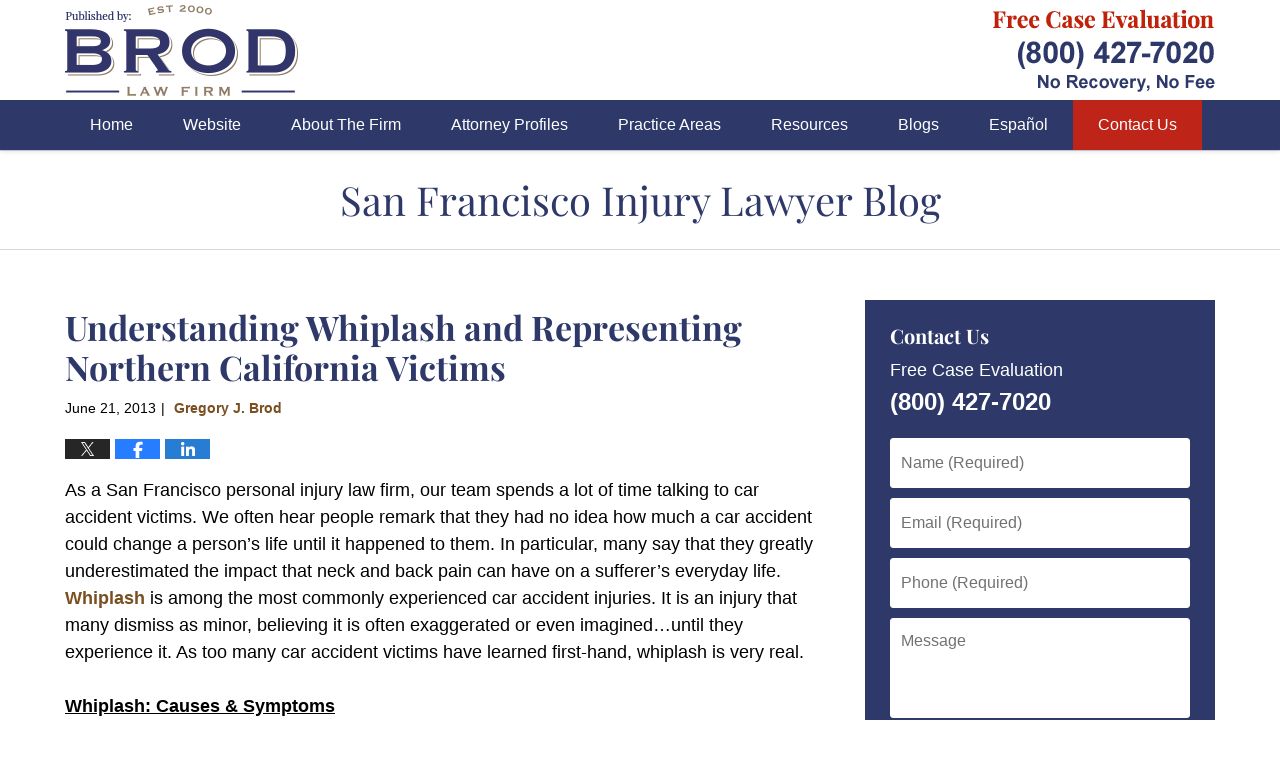

--- FILE ---
content_type: text/html; charset=UTF-8
request_url: https://www.sanfranciscoinjurylawyerblog.com/understanding_whiplash_and_rep/
body_size: 13727
content:
<!DOCTYPE html>
<html class="no-js displaymode-full" itemscope itemtype="http://schema.org/Blog" lang="en-US">
	<head prefix="og: http://ogp.me/ns# article: http://ogp.me/ns/article#" >
		<meta http-equiv="Content-Type" content="text/html; charset=utf-8" />
		<title>Understanding Whiplash and Representing Northern California Victims &#8212; San Francisco Injury Lawyer Blog &#8212; June 21, 2013</title>
		<meta name="viewport" content="width=device-width, initial-scale=1.0" />

		<link rel="stylesheet" type="text/css" media="all" href="/jresources/v/20240906003610/css/main.css" />


		<script type="text/javascript">
			document.documentElement.className = document.documentElement.className.replace(/\bno-js\b/,"js");
		</script>

		<meta name="referrer" content="origin" />
		<meta name="referrer" content="unsafe-url" />

		<meta name='robots' content='index, follow, max-image-preview:large, max-snippet:-1, max-video-preview:-1' />
	<style>img:is([sizes="auto" i], [sizes^="auto," i]) { contain-intrinsic-size: 3000px 1500px }</style>
	
	<!-- This site is optimized with the Yoast SEO plugin v25.7 - https://yoast.com/wordpress/plugins/seo/ -->
	<meta name="description" content="As a San Francisco personal injury law firm, our team spends a lot of time talking to car accident victims. We often hear people remark that they had no &#8212; June 21, 2013" />
	<link rel="canonical" href="https://www.sanfranciscoinjurylawyerblog.com/understanding_whiplash_and_rep/" />
	<meta name="twitter:label1" content="Written by" />
	<meta name="twitter:data1" content="Gregory J. Brod" />
	<meta name="twitter:label2" content="Est. reading time" />
	<meta name="twitter:data2" content="3 minutes" />
	<!-- / Yoast SEO plugin. -->


<link rel="alternate" type="application/rss+xml" title="San Francisco Injury Lawyer Blog &raquo; Feed" href="https://www.sanfranciscoinjurylawyerblog.com/feed/" />
<link rel="alternate" type="application/rss+xml" title="San Francisco Injury Lawyer Blog &raquo; Comments Feed" href="https://www.sanfranciscoinjurylawyerblog.com/comments/feed/" />
<script type="text/javascript">
/* <![CDATA[ */
window._wpemojiSettings = {"baseUrl":"https:\/\/s.w.org\/images\/core\/emoji\/16.0.1\/72x72\/","ext":".png","svgUrl":"https:\/\/s.w.org\/images\/core\/emoji\/16.0.1\/svg\/","svgExt":".svg","source":{"concatemoji":"https:\/\/www.sanfranciscoinjurylawyerblog.com\/wp-includes\/js\/wp-emoji-release.min.js?ver=7f08c3448240c80842b50f945023b5cf"}};
/*! This file is auto-generated */
!function(s,n){var o,i,e;function c(e){try{var t={supportTests:e,timestamp:(new Date).valueOf()};sessionStorage.setItem(o,JSON.stringify(t))}catch(e){}}function p(e,t,n){e.clearRect(0,0,e.canvas.width,e.canvas.height),e.fillText(t,0,0);var t=new Uint32Array(e.getImageData(0,0,e.canvas.width,e.canvas.height).data),a=(e.clearRect(0,0,e.canvas.width,e.canvas.height),e.fillText(n,0,0),new Uint32Array(e.getImageData(0,0,e.canvas.width,e.canvas.height).data));return t.every(function(e,t){return e===a[t]})}function u(e,t){e.clearRect(0,0,e.canvas.width,e.canvas.height),e.fillText(t,0,0);for(var n=e.getImageData(16,16,1,1),a=0;a<n.data.length;a++)if(0!==n.data[a])return!1;return!0}function f(e,t,n,a){switch(t){case"flag":return n(e,"\ud83c\udff3\ufe0f\u200d\u26a7\ufe0f","\ud83c\udff3\ufe0f\u200b\u26a7\ufe0f")?!1:!n(e,"\ud83c\udde8\ud83c\uddf6","\ud83c\udde8\u200b\ud83c\uddf6")&&!n(e,"\ud83c\udff4\udb40\udc67\udb40\udc62\udb40\udc65\udb40\udc6e\udb40\udc67\udb40\udc7f","\ud83c\udff4\u200b\udb40\udc67\u200b\udb40\udc62\u200b\udb40\udc65\u200b\udb40\udc6e\u200b\udb40\udc67\u200b\udb40\udc7f");case"emoji":return!a(e,"\ud83e\udedf")}return!1}function g(e,t,n,a){var r="undefined"!=typeof WorkerGlobalScope&&self instanceof WorkerGlobalScope?new OffscreenCanvas(300,150):s.createElement("canvas"),o=r.getContext("2d",{willReadFrequently:!0}),i=(o.textBaseline="top",o.font="600 32px Arial",{});return e.forEach(function(e){i[e]=t(o,e,n,a)}),i}function t(e){var t=s.createElement("script");t.src=e,t.defer=!0,s.head.appendChild(t)}"undefined"!=typeof Promise&&(o="wpEmojiSettingsSupports",i=["flag","emoji"],n.supports={everything:!0,everythingExceptFlag:!0},e=new Promise(function(e){s.addEventListener("DOMContentLoaded",e,{once:!0})}),new Promise(function(t){var n=function(){try{var e=JSON.parse(sessionStorage.getItem(o));if("object"==typeof e&&"number"==typeof e.timestamp&&(new Date).valueOf()<e.timestamp+604800&&"object"==typeof e.supportTests)return e.supportTests}catch(e){}return null}();if(!n){if("undefined"!=typeof Worker&&"undefined"!=typeof OffscreenCanvas&&"undefined"!=typeof URL&&URL.createObjectURL&&"undefined"!=typeof Blob)try{var e="postMessage("+g.toString()+"("+[JSON.stringify(i),f.toString(),p.toString(),u.toString()].join(",")+"));",a=new Blob([e],{type:"text/javascript"}),r=new Worker(URL.createObjectURL(a),{name:"wpTestEmojiSupports"});return void(r.onmessage=function(e){c(n=e.data),r.terminate(),t(n)})}catch(e){}c(n=g(i,f,p,u))}t(n)}).then(function(e){for(var t in e)n.supports[t]=e[t],n.supports.everything=n.supports.everything&&n.supports[t],"flag"!==t&&(n.supports.everythingExceptFlag=n.supports.everythingExceptFlag&&n.supports[t]);n.supports.everythingExceptFlag=n.supports.everythingExceptFlag&&!n.supports.flag,n.DOMReady=!1,n.readyCallback=function(){n.DOMReady=!0}}).then(function(){return e}).then(function(){var e;n.supports.everything||(n.readyCallback(),(e=n.source||{}).concatemoji?t(e.concatemoji):e.wpemoji&&e.twemoji&&(t(e.twemoji),t(e.wpemoji)))}))}((window,document),window._wpemojiSettings);
/* ]]> */
</script>
<style id='wp-emoji-styles-inline-css' type='text/css'>

	img.wp-smiley, img.emoji {
		display: inline !important;
		border: none !important;
		box-shadow: none !important;
		height: 1em !important;
		width: 1em !important;
		margin: 0 0.07em !important;
		vertical-align: -0.1em !important;
		background: none !important;
		padding: 0 !important;
	}
</style>
<link rel='stylesheet' id='wp-block-library-css' href='https://www.sanfranciscoinjurylawyerblog.com/wp-includes/css/dist/block-library/style.min.css?ver=7f08c3448240c80842b50f945023b5cf' type='text/css' media='all' />
<style id='classic-theme-styles-inline-css' type='text/css'>
/*! This file is auto-generated */
.wp-block-button__link{color:#fff;background-color:#32373c;border-radius:9999px;box-shadow:none;text-decoration:none;padding:calc(.667em + 2px) calc(1.333em + 2px);font-size:1.125em}.wp-block-file__button{background:#32373c;color:#fff;text-decoration:none}
</style>
<style id='global-styles-inline-css' type='text/css'>
:root{--wp--preset--aspect-ratio--square: 1;--wp--preset--aspect-ratio--4-3: 4/3;--wp--preset--aspect-ratio--3-4: 3/4;--wp--preset--aspect-ratio--3-2: 3/2;--wp--preset--aspect-ratio--2-3: 2/3;--wp--preset--aspect-ratio--16-9: 16/9;--wp--preset--aspect-ratio--9-16: 9/16;--wp--preset--color--black: #000000;--wp--preset--color--cyan-bluish-gray: #abb8c3;--wp--preset--color--white: #ffffff;--wp--preset--color--pale-pink: #f78da7;--wp--preset--color--vivid-red: #cf2e2e;--wp--preset--color--luminous-vivid-orange: #ff6900;--wp--preset--color--luminous-vivid-amber: #fcb900;--wp--preset--color--light-green-cyan: #7bdcb5;--wp--preset--color--vivid-green-cyan: #00d084;--wp--preset--color--pale-cyan-blue: #8ed1fc;--wp--preset--color--vivid-cyan-blue: #0693e3;--wp--preset--color--vivid-purple: #9b51e0;--wp--preset--gradient--vivid-cyan-blue-to-vivid-purple: linear-gradient(135deg,rgba(6,147,227,1) 0%,rgb(155,81,224) 100%);--wp--preset--gradient--light-green-cyan-to-vivid-green-cyan: linear-gradient(135deg,rgb(122,220,180) 0%,rgb(0,208,130) 100%);--wp--preset--gradient--luminous-vivid-amber-to-luminous-vivid-orange: linear-gradient(135deg,rgba(252,185,0,1) 0%,rgba(255,105,0,1) 100%);--wp--preset--gradient--luminous-vivid-orange-to-vivid-red: linear-gradient(135deg,rgba(255,105,0,1) 0%,rgb(207,46,46) 100%);--wp--preset--gradient--very-light-gray-to-cyan-bluish-gray: linear-gradient(135deg,rgb(238,238,238) 0%,rgb(169,184,195) 100%);--wp--preset--gradient--cool-to-warm-spectrum: linear-gradient(135deg,rgb(74,234,220) 0%,rgb(151,120,209) 20%,rgb(207,42,186) 40%,rgb(238,44,130) 60%,rgb(251,105,98) 80%,rgb(254,248,76) 100%);--wp--preset--gradient--blush-light-purple: linear-gradient(135deg,rgb(255,206,236) 0%,rgb(152,150,240) 100%);--wp--preset--gradient--blush-bordeaux: linear-gradient(135deg,rgb(254,205,165) 0%,rgb(254,45,45) 50%,rgb(107,0,62) 100%);--wp--preset--gradient--luminous-dusk: linear-gradient(135deg,rgb(255,203,112) 0%,rgb(199,81,192) 50%,rgb(65,88,208) 100%);--wp--preset--gradient--pale-ocean: linear-gradient(135deg,rgb(255,245,203) 0%,rgb(182,227,212) 50%,rgb(51,167,181) 100%);--wp--preset--gradient--electric-grass: linear-gradient(135deg,rgb(202,248,128) 0%,rgb(113,206,126) 100%);--wp--preset--gradient--midnight: linear-gradient(135deg,rgb(2,3,129) 0%,rgb(40,116,252) 100%);--wp--preset--font-size--small: 13px;--wp--preset--font-size--medium: 20px;--wp--preset--font-size--large: 36px;--wp--preset--font-size--x-large: 42px;--wp--preset--spacing--20: 0.44rem;--wp--preset--spacing--30: 0.67rem;--wp--preset--spacing--40: 1rem;--wp--preset--spacing--50: 1.5rem;--wp--preset--spacing--60: 2.25rem;--wp--preset--spacing--70: 3.38rem;--wp--preset--spacing--80: 5.06rem;--wp--preset--shadow--natural: 6px 6px 9px rgba(0, 0, 0, 0.2);--wp--preset--shadow--deep: 12px 12px 50px rgba(0, 0, 0, 0.4);--wp--preset--shadow--sharp: 6px 6px 0px rgba(0, 0, 0, 0.2);--wp--preset--shadow--outlined: 6px 6px 0px -3px rgba(255, 255, 255, 1), 6px 6px rgba(0, 0, 0, 1);--wp--preset--shadow--crisp: 6px 6px 0px rgba(0, 0, 0, 1);}:where(.is-layout-flex){gap: 0.5em;}:where(.is-layout-grid){gap: 0.5em;}body .is-layout-flex{display: flex;}.is-layout-flex{flex-wrap: wrap;align-items: center;}.is-layout-flex > :is(*, div){margin: 0;}body .is-layout-grid{display: grid;}.is-layout-grid > :is(*, div){margin: 0;}:where(.wp-block-columns.is-layout-flex){gap: 2em;}:where(.wp-block-columns.is-layout-grid){gap: 2em;}:where(.wp-block-post-template.is-layout-flex){gap: 1.25em;}:where(.wp-block-post-template.is-layout-grid){gap: 1.25em;}.has-black-color{color: var(--wp--preset--color--black) !important;}.has-cyan-bluish-gray-color{color: var(--wp--preset--color--cyan-bluish-gray) !important;}.has-white-color{color: var(--wp--preset--color--white) !important;}.has-pale-pink-color{color: var(--wp--preset--color--pale-pink) !important;}.has-vivid-red-color{color: var(--wp--preset--color--vivid-red) !important;}.has-luminous-vivid-orange-color{color: var(--wp--preset--color--luminous-vivid-orange) !important;}.has-luminous-vivid-amber-color{color: var(--wp--preset--color--luminous-vivid-amber) !important;}.has-light-green-cyan-color{color: var(--wp--preset--color--light-green-cyan) !important;}.has-vivid-green-cyan-color{color: var(--wp--preset--color--vivid-green-cyan) !important;}.has-pale-cyan-blue-color{color: var(--wp--preset--color--pale-cyan-blue) !important;}.has-vivid-cyan-blue-color{color: var(--wp--preset--color--vivid-cyan-blue) !important;}.has-vivid-purple-color{color: var(--wp--preset--color--vivid-purple) !important;}.has-black-background-color{background-color: var(--wp--preset--color--black) !important;}.has-cyan-bluish-gray-background-color{background-color: var(--wp--preset--color--cyan-bluish-gray) !important;}.has-white-background-color{background-color: var(--wp--preset--color--white) !important;}.has-pale-pink-background-color{background-color: var(--wp--preset--color--pale-pink) !important;}.has-vivid-red-background-color{background-color: var(--wp--preset--color--vivid-red) !important;}.has-luminous-vivid-orange-background-color{background-color: var(--wp--preset--color--luminous-vivid-orange) !important;}.has-luminous-vivid-amber-background-color{background-color: var(--wp--preset--color--luminous-vivid-amber) !important;}.has-light-green-cyan-background-color{background-color: var(--wp--preset--color--light-green-cyan) !important;}.has-vivid-green-cyan-background-color{background-color: var(--wp--preset--color--vivid-green-cyan) !important;}.has-pale-cyan-blue-background-color{background-color: var(--wp--preset--color--pale-cyan-blue) !important;}.has-vivid-cyan-blue-background-color{background-color: var(--wp--preset--color--vivid-cyan-blue) !important;}.has-vivid-purple-background-color{background-color: var(--wp--preset--color--vivid-purple) !important;}.has-black-border-color{border-color: var(--wp--preset--color--black) !important;}.has-cyan-bluish-gray-border-color{border-color: var(--wp--preset--color--cyan-bluish-gray) !important;}.has-white-border-color{border-color: var(--wp--preset--color--white) !important;}.has-pale-pink-border-color{border-color: var(--wp--preset--color--pale-pink) !important;}.has-vivid-red-border-color{border-color: var(--wp--preset--color--vivid-red) !important;}.has-luminous-vivid-orange-border-color{border-color: var(--wp--preset--color--luminous-vivid-orange) !important;}.has-luminous-vivid-amber-border-color{border-color: var(--wp--preset--color--luminous-vivid-amber) !important;}.has-light-green-cyan-border-color{border-color: var(--wp--preset--color--light-green-cyan) !important;}.has-vivid-green-cyan-border-color{border-color: var(--wp--preset--color--vivid-green-cyan) !important;}.has-pale-cyan-blue-border-color{border-color: var(--wp--preset--color--pale-cyan-blue) !important;}.has-vivid-cyan-blue-border-color{border-color: var(--wp--preset--color--vivid-cyan-blue) !important;}.has-vivid-purple-border-color{border-color: var(--wp--preset--color--vivid-purple) !important;}.has-vivid-cyan-blue-to-vivid-purple-gradient-background{background: var(--wp--preset--gradient--vivid-cyan-blue-to-vivid-purple) !important;}.has-light-green-cyan-to-vivid-green-cyan-gradient-background{background: var(--wp--preset--gradient--light-green-cyan-to-vivid-green-cyan) !important;}.has-luminous-vivid-amber-to-luminous-vivid-orange-gradient-background{background: var(--wp--preset--gradient--luminous-vivid-amber-to-luminous-vivid-orange) !important;}.has-luminous-vivid-orange-to-vivid-red-gradient-background{background: var(--wp--preset--gradient--luminous-vivid-orange-to-vivid-red) !important;}.has-very-light-gray-to-cyan-bluish-gray-gradient-background{background: var(--wp--preset--gradient--very-light-gray-to-cyan-bluish-gray) !important;}.has-cool-to-warm-spectrum-gradient-background{background: var(--wp--preset--gradient--cool-to-warm-spectrum) !important;}.has-blush-light-purple-gradient-background{background: var(--wp--preset--gradient--blush-light-purple) !important;}.has-blush-bordeaux-gradient-background{background: var(--wp--preset--gradient--blush-bordeaux) !important;}.has-luminous-dusk-gradient-background{background: var(--wp--preset--gradient--luminous-dusk) !important;}.has-pale-ocean-gradient-background{background: var(--wp--preset--gradient--pale-ocean) !important;}.has-electric-grass-gradient-background{background: var(--wp--preset--gradient--electric-grass) !important;}.has-midnight-gradient-background{background: var(--wp--preset--gradient--midnight) !important;}.has-small-font-size{font-size: var(--wp--preset--font-size--small) !important;}.has-medium-font-size{font-size: var(--wp--preset--font-size--medium) !important;}.has-large-font-size{font-size: var(--wp--preset--font-size--large) !important;}.has-x-large-font-size{font-size: var(--wp--preset--font-size--x-large) !important;}
:where(.wp-block-post-template.is-layout-flex){gap: 1.25em;}:where(.wp-block-post-template.is-layout-grid){gap: 1.25em;}
:where(.wp-block-columns.is-layout-flex){gap: 2em;}:where(.wp-block-columns.is-layout-grid){gap: 2em;}
:root :where(.wp-block-pullquote){font-size: 1.5em;line-height: 1.6;}
</style>
<script type="text/javascript" src="https://www.sanfranciscoinjurylawyerblog.com/wp-includes/js/jquery/jquery.min.js?ver=3.7.1" id="jquery-core-js"></script>
<script type="text/javascript" src="https://www.sanfranciscoinjurylawyerblog.com/wp-includes/js/jquery/jquery-migrate.min.js?ver=3.4.1" id="jquery-migrate-js"></script>
<link rel="https://api.w.org/" href="https://www.sanfranciscoinjurylawyerblog.com/wp-json/" /><link rel="alternate" title="JSON" type="application/json" href="https://www.sanfranciscoinjurylawyerblog.com/wp-json/wp/v2/posts/1250" /><link rel="EditURI" type="application/rsd+xml" title="RSD" href="https://www.sanfranciscoinjurylawyerblog.com/xmlrpc.php?rsd" />

<link rel='shortlink' href='https://wp.me/p82ybX-ka' />
<link rel="alternate" title="oEmbed (JSON)" type="application/json+oembed" href="https://www.sanfranciscoinjurylawyerblog.com/wp-json/oembed/1.0/embed?url=https%3A%2F%2Fwww.sanfranciscoinjurylawyerblog.com%2Funderstanding_whiplash_and_rep%2F" />
<link rel="alternate" title="oEmbed (XML)" type="text/xml+oembed" href="https://www.sanfranciscoinjurylawyerblog.com/wp-json/oembed/1.0/embed?url=https%3A%2F%2Fwww.sanfranciscoinjurylawyerblog.com%2Funderstanding_whiplash_and_rep%2F&#038;format=xml" />
<link rel="amphtml" href="https://www.sanfranciscoinjurylawyerblog.com/amp/understanding_whiplash_and_rep/" />
		<!-- Willow Authorship Tags -->
<link href="https://www.brodfirm.com/" rel="publisher" />
<link href="https://www.brodfirm.com/gregory-j-brod.html" rel="author" />

<!-- End Willow Authorship Tags -->		<!-- Willow Opengraph and Twitter Cards -->
<meta name="twitter:creator" content="@gregbrod" />
<meta name="twitter:card" content="summary" />
<meta name="twitter:url" content="https://wp.me/p82ybX-ka" />
<meta name="twitter:title" content="Understanding Whiplash and Representing Northern California Victims" />
<meta name="twitter:description" content="As a San Francisco personal injury law firm, our team spends a lot of time talking to car accident victims. We often hear people remark that they had no idea how much a car accident could change ..." />
<meta name="twitter:image" content="https://www.sanfranciscoinjurylawyerblog.com/files/2020/08/social-image-logo-og.png" />
<meta property="article:published_time" content="2013-06-21T08:00:00-07:00" />
<meta property="article:modified_time" content="2013-06-21T08:00:00-07:00" />
<meta property="article:section" content="Car and Auto Accidents" />
<meta property="article:author" content="https://www.facebook.com/greg.brod.33" />
<meta property="og:url" content="https://www.sanfranciscoinjurylawyerblog.com/understanding_whiplash_and_rep/" />
<meta property="og:title" content="Understanding Whiplash and Representing Northern California Victims" />
<meta property="og:description" content="As a San Francisco personal injury law firm, our team spends a lot of time talking to car accident victims. We often hear people remark that they had no idea how much a car accident could change ..." />
<meta property="og:type" content="article" />
<meta property="og:image" content="https://www.sanfranciscoinjurylawyerblog.com/files/2020/08/social-image-logo-og.png" />
<meta property="og:image:width" content="1200" />
<meta property="og:image:height" content="1200" />
<meta property="og:image:url" content="https://www.sanfranciscoinjurylawyerblog.com/files/2020/08/social-image-logo-og.png" />
<meta property="og:image:secure_url" content="https://www.sanfranciscoinjurylawyerblog.com/files/2020/08/social-image-logo-og.png" />
<meta property="og:site_name" content="San Francisco Injury Lawyer Blog" />

<!-- End Willow Opengraph and Twitter Cards -->

				<link rel="shortcut icon" type="image/x-icon" href="/jresources/v/20240906003610/icons/favicon.ico"  />
<!-- Google Analytics Metadata -->
<script> window.jmetadata = window.jmetadata || { site: { id: '743', installation: 'lawblogger', name: 'sanfranciscoinjurylawyerblog-com',  willow: '1', domain: 'sanfranciscoinjurylawyerblog.com', key: 'Li0tLSAuLi0gLi4uIC0gLi4gLi1zYW5mcmFuY2lzY29pbmp1cnlsYXd5ZXJibG9nLmNvbQ==' }, analytics: { ga4: [ { measurementId: 'G-7T867C1365' } ] } } </script>
<!-- End of Google Analytics Metadata -->

<!-- Google Tag Manager -->
<script>(function(w,d,s,l,i){w[l]=w[l]||[];w[l].push({'gtm.start': new Date().getTime(),event:'gtm.js'});var f=d.getElementsByTagName(s)[0], j=d.createElement(s),dl=l!='dataLayer'?'&l='+l:'';j.async=true;j.src= 'https://www.googletagmanager.com/gtm.js?id='+i+dl;f.parentNode.insertBefore(j,f); })(window,document,'script','dataLayer','GTM-PHFNLNH');</script>
<!-- End Google Tag Manager -->

<link rel="next" href="https://www.sanfranciscoinjurylawyerblog.com/san_francisco_landlord_tenant/" />
<link rel="prev" href="https://www.sanfranciscoinjurylawyerblog.com/northern_california_elder_abus/" />

	<script async defer src="https://justatic.com/e/widgets/js/justia.js"></script>

	</head>
	<body class="willow willow-responsive wp-singular post-template-default single single-post postid-1250 single-format-standard wp-theme-Willow-Responsive">
	        
                        <div id="top-numbers-v3" class="top-numbers-v3 tnv3-sticky">
                <ul>
                    <li>Contact Us Now: <strong>(800) 427-7020</strong>
                        <div class="tnv3-btn-wrapper">
                            <a data-gtm-location="Sticky Header" data-gtm-value="+1-800-427-7020" data-gtm-action="Contact" data-gtm-category="Phones" data-gtm-device="Mobile" data-gtm-event="phone_contact" data-gtm-label="Call" data-gtm-target="Button" data-gtm-type="click" data-gtm-conversion="1" href="tel:+1-800-427-7020" class="tnv3-button" data-wrapper="" data-directive="j-event" data-trigger="click" data-category="Conversions" data-action="Tapped To Call" data-label="Header Tap To Call" rel="nofollow">Tap To Call</a>
                        </div>
                    </li>
                </ul>
            </div>
        

<div id="fb-root"></div>

		<div class="container">
			<div class="cwrap">

			<!-- HEADER -->
			<header id="header" role="banner">
							<div id="head" class="header-tag-group">

					<div id="logo">
						<a href="https://www.brodfirm.com">							<img src="/jresources/v/20240906003610/images/logo.png" id="mainlogo" alt="Brod Law Firm" />
							San Francisco Injury Lawyer Blog</a>
					</div>
										<div id="tagline"><a  href="https://www.brodfirm.com/contact-us.html" class="tagline-link tagline-text">Published By Brod Law Firm</a></div>
									</div><!--/#head-->
				<nav id="main-nav" role="navigation">
					<span class="visuallyhidden">Navigation</span>
					<div id="topnav" class="topnav nav-custom"><ul id="tnav-toplevel" class="menu"><li id="menu-item-8" class="priority_1 menu-item menu-item-type-custom menu-item-object-custom menu-item-home menu-item-8"><a href="https://www.sanfranciscoinjurylawyerblog.com/">Home</a></li>
<li id="menu-item-9" class="priority_2 menu-item menu-item-type-custom menu-item-object-custom menu-item-9"><a href="https://www.brodfirm.com/">Website</a></li>
<li id="menu-item-10" class="priority_5 menu-item menu-item-type-custom menu-item-object-custom menu-item-10"><a href="https://www.brodfirm.com/about-the-firm.html">About The Firm</a></li>
<li id="menu-item-11" class="priority_4 menu-item menu-item-type-custom menu-item-object-custom menu-item-11"><a href="https://www.brodfirm.com/attorney-profiles.html">Attorney Profiles</a></li>
<li id="menu-item-12" class="priority_3 menu-item menu-item-type-custom menu-item-object-custom menu-item-12"><a href="https://www.brodfirm.com/personal-injury.html">Practice Areas</a></li>
<li id="menu-item-23" class="priority_6 menu-item menu-item-type-custom menu-item-object-custom menu-item-23"><a href="https://www.brodfirm.com/communities-served.html">Resources</a></li>
<li id="menu-item-4233" class="menu-item menu-item-type-custom menu-item-object-custom menu-item-4233"><a href="https://www.brodfirm.com/blogs.html">Blogs</a></li>
<li id="menu-item-24" class="priority_8 menu-item menu-item-type-custom menu-item-object-custom menu-item-24"><a href="https://www.brodfirm.com/abogados-de-accidentes-lesiones-personales-en-san-francisco-y-oa.html">Español</a></li>
<li id="menu-item-13" class="priority_1 contactus menu-item menu-item-type-custom menu-item-object-custom menu-item-13"><a href="https://www.brodfirm.com/contact-us.html">Contact Us</a></li>
</ul></div>				</nav>
							</header>

			            

            <!-- MAIN -->
            <div id="main">
	            <div class="custom_html_content_top"><div class="imgwrap"> <div id="img3"> <div id="img3"> <div class="blogname-wrapper"> <a href="/" class="main-blogname"> <strong class="inner-blogname">San Francisco Injury Lawyer Blog</strong> </a> </div> </div> </div> </div></div>                <div class="mwrap">
                	
                	
	                <section class="content">
	                		                	<div class="bodytext">
		                	

<article id="post-1250" class="entry post-1250 post type-post status-publish format-standard hentry category-car-and-auto-accidents" itemprop="blogPost" itemtype="http://schema.org/BlogPosting" itemscope>
	<link itemprop="mainEntityOfPage" href="https://www.sanfranciscoinjurylawyerblog.com/understanding_whiplash_and_rep/" />
	<div class="inner-wrapper">
		<header>

			
			
						<div id="default-featured-image-1250-post-id-1250" itemprop="image" itemtype="http://schema.org/ImageObject" itemscope>
	<link itemprop="url" href="https://www.sanfranciscoinjurylawyerblog.com/files/2020/08/social-image-logo-og.png" />
	<meta itemprop="width" content="1200" />
	<meta itemprop="height" content="1200" />
	<meta itemprop="representativeOfPage" content="http://schema.org/False" />
</div>
			
			
			
            <h1 class="entry-title" itemprop="name">Understanding Whiplash and Representing Northern California Victims</h1>
                <meta itemprop="headline" content="Understanding Whiplash and Representing Northern California Victims" />
			
			
			
			<div class="author-date-label"><span class="published-date"><span class="published-date-label"></span> <time datetime="2013-06-21T08:00:00-07:00" class="post-date published" itemprop="datePublished" pubdate>June 21, 2013</time></span><span class="author-date-sep"> | </span><span class="author vcard"> <span itemprop="author" itemtype="http://schema.org/Person" itemscope><a href="https://www.brodfirm.com/gregory-j-brod.html" class="url fn author-brodfirm-1 author-2154 post-author-link" rel="author" target="_self" itemprop="url"><span itemprop="name">Gregory J. Brod</span></a><meta itemprop="sameAs" content="https://twitter.com/gregbrod" /><meta itemprop="sameAs" content="https://www.facebook.com/greg.brod.33" /><meta itemprop="sameAs" content="https://www.linkedin.com/pub/gregory-brod/4/590/9a8" /><meta itemprop="sameAs" content="http://lawyers.justia.com/lawyer/gregory-j-brod-140060" /></span></span></div>
			<div class="sharelinks sharelinks-1250 sharelinks-horizontal" id="sharelinks-1250">
	<a href="https://twitter.com/intent/tweet?url=https%3A%2F%2Fwp.me%2Fp82ybX-ka&amp;text=Understanding+Whiplash+and+Representing+Northern+California+Victims&amp;related=gregbrod%3APost+Author" target="_blank"  onclick="javascript:window.open(this.href, '', 'menubar=no,toolbar=no,resizable=yes,scrollbars=yes,height=600,width=600');return false;"><img src="https://www.sanfranciscoinjurylawyerblog.com/wp-content/themes/Willow-Responsive/images/share/twitter.gif" alt="Tweet this Post" /></a>
	<a href="https://www.facebook.com/sharer/sharer.php?u=https%3A%2F%2Fwww.sanfranciscoinjurylawyerblog.com%2Funderstanding_whiplash_and_rep%2F" target="_blank"  onclick="javascript:window.open(this.href, '', 'menubar=no,toolbar=no,resizable=yes,scrollbars=yes,height=600,width=600');return false;"><img src="https://www.sanfranciscoinjurylawyerblog.com/wp-content/themes/Willow-Responsive/images/share/fb.gif" alt="Share on Facebook" /></a>
	<a href="http://www.linkedin.com/shareArticle?mini=true&amp;url=https%3A%2F%2Fwww.sanfranciscoinjurylawyerblog.com%2Funderstanding_whiplash_and_rep%2F&amp;title=Understanding+Whiplash+and+Representing+Northern+California+Victims&amp;source=San+Francisco+Injury+Lawyer+Blog" target="_blank"  onclick="javascript:window.open(this.href, '', 'menubar=no,toolbar=no,resizable=yes,scrollbars=yes,height=600,width=600');return false;"><img src="https://www.sanfranciscoinjurylawyerblog.com/wp-content/themes/Willow-Responsive/images/share/linkedin.gif" alt="Share on LinkedIn" /></a>
</div>					</header>
		<div class="content" itemprop="articleBody">
									<div class="entry-content">
								<p>As a San Francisco personal injury law firm, our team spends a lot of time talking to car accident victims.  We often hear people remark that they had no idea how much a car accident could change a person&#8217;s life until it happened to them.  In particular, many say that they greatly underestimated the impact that neck and back pain can have on a sufferer&#8217;s everyday life.  <a href="https://www.brodfirm.com/lawyer-attorney-1151481.html">Whiplash </a>is among the most commonly experienced car accident injuries.  It is an injury that many dismiss as minor, believing it is often exaggerated or even imagined…until they experience it.  As too many car accident victims have learned first-hand, whiplash is very real.</p>
<p><strong><u>Whiplash: Causes &amp; Symptoms</u></strong><br />
<img fetchpriority="high" decoding="async" alt="neck.jpg" src="https://www.sanfranciscoinjurylawyerblog.com/files/2015/04/neck.jpg" width="235" height="320" align="right" /> As the name suggests, whiplash is a type of injury that occurs when the head is suddenly thrust back and forth in a pattern that resembles the cracking of a whip.  Two of the most reputable and respected health information website, <a href="http://www.webmd.com/pain-management/guide/pain-management-whiplash">WebMD</a> and the website for the <a href="http://www.mayoclinic.com/health/whiplash/DS01037/DSECTION=symptoms">Mayo Clinic</a>, provide useful discussions of the condition.   Car accidents are among the most common causes of whiplash.  Rear-end collisions are frequent culprits, with even low-speed collisions leading to whiplash injuries.  Other causes include physical abuse and injuries from contact sports.  Studies suggest that both structural differences and seating position render women more vulnerable to whiplash than men.  </p>
<p>In most cases, whiplash symptoms surface within twenty-four hours of injury.  Symptoms may include: Neck pain; Back pain; Stiffness; Headache; Vision problems; Fatigue; and Dizziness.  Additionally, whiplash may impact a patient&#8217;s mental state leading to problems concentrating, memory issues, and irritability.  There is no specific test for whiplash, although doctors will often order imaging tests in order to rule out fractures, spinal cord injuries, or other problems.  </p>
<p><strong><u>Treating Whiplash Injuries</u></strong><br />
Pain management is often an important element of whiplash treatment, including over-the-counter and prescription medication.  In the immediate aftermath of injury, ice may help reduce inflammation.  Heat is often recommended in later periods in order to help relax muscles.  Painful muscle spasms may be treated using injections and/or muscle relaxants.  Physical therapy is often a key part of whiplash treatment, including exercises focused on stretching and strengthening neck muscles.  Manual therapy, electronic muscle stimulation, and ultrasound treatments may also be helpful in alleviating whiplash symptoms.  Foam collars were once among the most common forms of treatment for whiplash, but most medical practitioners no longer suggest immobilization for whiplash patients and the collars are used sparingly or not at all.  Non-traditional remedies that may help whiplash sufferers include acupuncture, chiropractic treatment, and massage therapy.  </p>
<p>Most whiplash patients find symptoms subside within two or three months.  In some cases, however, whiplash leads to chronic pain that may last for years.  Pain may persist even when there is no specific, identifiable abnormality.  </p>
<p><strong><u>Representing Whiplash Victims</u></strong><br />
If we were only able to convey one message in this post it would be a simple one – Whiplash is real.  If you experience whiplash symptoms following a car accident, you should seek medical care.  If the injury stems from an accident caused by someone else&#8217;s negligence or wrongful acts in Oakland, San Francisco, Sacramento, or the surrounding regions, you should also contact our skilled Northern California whiplash lawyer.  Our injury attorney has helped victims recover monetary compensation for medical bills, lost wages, and pain &amp; suffering.  Our team understands that injuries and pain can be very real, even when there aren&#8217;t visible scars. Call to discuss your unique case.  </p>
<p><strong>See Related Blog Entries:</strong><br />
<a href="https://www.sanfranciscoinjurylawyerblog.com/2013/05/concussions_youth_sports_1.html">Concussions &amp; Youth Sports</a></p>
<p><a href="https://www.sanfranciscoinjurylawyerblog.com/2013/06/redlight_running_violating_a_s_1.html">Red-Light Running: Violating a Simple Rule Causes Major Accidents</a></p>
<p><em>(Photo by gothopotam)</em></p>
							</div>
					</div>
		<footer>
							<div class="author vcard"> <span itemprop="author" itemtype="http://schema.org/Person" itemscope><a href="https://www.brodfirm.com/gregory-j-brod.html" class="url fn author-brodfirm-1 author-2154 post-author-link" rel="author" target="_self" itemprop="url"><span itemprop="name">Gregory J. Brod</span></a><meta itemprop="sameAs" content="https://twitter.com/gregbrod" /><meta itemprop="sameAs" content="https://www.facebook.com/greg.brod.33" /><meta itemprop="sameAs" content="https://www.linkedin.com/pub/gregory-brod/4/590/9a8" /><meta itemprop="sameAs" content="http://lawyers.justia.com/lawyer/gregory-j-brod-140060" /></span></div>						<div itemprop="publisher" itemtype="http://schema.org/Organization" itemscope>
				<meta itemprop="name" content="Brod Law Firm" />
				
<div itemprop="logo" itemtype="http://schema.org/ImageObject" itemscope>
	<link itemprop="url" href="https://www.sanfranciscoinjurylawyerblog.com/files/2020/08/WilloughbyBrod-Logo.png" />
	<meta itemprop="height" content="60" />
	<meta itemprop="width" content="152" />
	<meta itemprop="representativeOfPage" content="http://schema.org/True" />
</div>
			</div>

			<div class="category-list"><span class="category-list-label">Posted in:</span> <span class="category-list-items"><a href="https://www.sanfranciscoinjurylawyerblog.com/category/car-and-auto-accidents/" title="View all posts in Car and Auto Accidents" class="category-car-and-auto-accidents term-4 post-category-link">Car and Auto Accidents</a></span></div>			
			<div class="published-date"><span class="published-date-label"></span> <time datetime="2013-06-21T08:00:00-07:00" class="post-date published" itemprop="datePublished" pubdate>June 21, 2013</time></div>			<div class="visuallyhidden">Updated:
				<time datetime="2013-06-21T08:00:00-07:00" class="updated" itemprop="dateModified">June 21, 2013 8:00 am</time>
			</div>

			
			
			
			
<!-- You can start editing here. -->


			<!-- If comments are closed. -->
		<p class="nocomments">Comments are closed.</p>

	

		</footer>

	</div>
</article>
	<div class="navigation">
		<nav id="post-pagination-bottom" class="pagination post-pagination" role="navigation">
		<span class="nav-prev"><a rel="prev" href="https://www.sanfranciscoinjurylawyerblog.com/northern_california_elder_abus/" title="Northern California Elder Abuse Attorney on the Threat of Emotional Abuse"><span class="arrow-left">&laquo;</span> Previous</a></span> <span class="nav-sep">|</span> <span class="nav-home"><a rel="home" href="https://www.sanfranciscoinjurylawyerblog.com/">Home</a></span> <span class="nav-sep">|</span> <span class="nav-next"><a rel="next" href="https://www.sanfranciscoinjurylawyerblog.com/san_francisco_landlord_tenant/" title="San Francisco Landlord Tenant Attorney Comments on &#8212;- Bedbug Case">Next <span class="arrow-right">&raquo;</span></a></span>				</nav>
	</div>
								</div>

																<aside class="sidebar primary-sidebar sc-2 secondary-content" id="sc-2">
			</aside>

							
						</section>

						<aside class="sidebar secondary-sidebar sc-1 secondary-content" id="sc-1">
	    <div id="justia_contact_form-2" class="widget sidebar-widget primary-sidebar-widget justia_contact_form">
    <strong class="widget-title sidebar-widget-title primary-sidebar-widget-title">Contact Us</strong><div class="content widget-content sidebar-widget-content primary-sidebar-widget-content">
    <div class="formdesc"> Free Case Evaluation<strong>(800) 427-7020 </strong> </div>
    <div id="contactform">
            <form data-gtm-label="Consultation Form" data-gtm-action="Submission" data-gtm-category="Forms" data-gtm-type="submission" data-gtm-conversion="1" id="genericcontactform" name="genericcontactform" action="/jshared/blog-contactus/" class="widget_form" data-validate="parsley">
            <div data-directive="j-recaptcha" data-recaptcha-key="6LdMN7oUAAAAAAXFtNKYuadA6E4UNHejXtwuXmE-" data-version="2" data-set-lang="en"></div>
            <div id="errmsg"></div>
            <input type="hidden" name="wpid" value="2" />
            <input type="hidden" name="5_From_Page" value="San Francisco Injury Lawyer Blog" />
            <input type="hidden" name="firm_name" value="Brod Law Firm" />
            <input type="hidden" name="blog_name" value="San Francisco Injury Lawyer Blog" />
            <input type="hidden" name="site_id" value="" />
            <input type="hidden" name="prefix" value="743" />
            <input type="hidden" name="source" value="main" />
            <input type="hidden" name="source_off" value="" />
            <input type="hidden" name="return_url" value="https://www.sanfranciscoinjurylawyerblog.com/thank-you/" />
            <input type="hidden" name="current_url" value="https://www.sanfranciscoinjurylawyerblog.com/understanding_whiplash_and_rep/" />
            <input type="hidden" name="big_or_small" value="big" />
            <input type="hidden" name="is_blog" value="yes" />
            <span class="fld name_required"><label class="visuallyhidden" for="Name_Required">Name (Required)</label><input type="text" name="10_Name_Required" id="Name_Required" value=""  placeholder="Name (Required)"   class="required"  required/></span><span class="fld email_required"><label class="visuallyhidden" for="Email_Required">Email (Required)</label><input type="email" name="20_Email_Required" id="Email_Required" value=""  placeholder="Email (Required)"   class="required"  required/></span><span class="fld phone_required"><label class="visuallyhidden" for="Phone_Required">Phone (Required)</label><input type="tel" name="30_Phone_Required" id="Phone_Required" value=""  placeholder="Phone (Required)"  pattern="[\+\(\)\d -]+" title="Please enter a valid phone number."  class="required"  required/></span><span class="fld message"><label class="visuallyhidden" for="Message">Message</label><textarea name="40_Message" id="Message"  placeholder="Message"  class="required"  required></textarea></span>
            
            
            
            
            <input type="hidden" name="required_fields" value="10_Name_Required,20_Email_Required,30_Phone_Required,40_Message" />
            <input type="hidden" name="form_location" value="Consultation Form">
            <span class="submit">
                <button type="submit" name="submitbtn">Contact Us Now</button>
            </span>
        </form>
    </div>
    <div style="display:none !important;" class="normal" id="jwpform-validation"></div>
    </div></div><div id="jwpw_connect-2" class="widget sidebar-widget primary-sidebar-widget jwpw_connect">
    <strong class="widget-title sidebar-widget-title primary-sidebar-widget-title"></strong><div class="content widget-content sidebar-widget-content primary-sidebar-widget-content">
    
        <p class="connect-icons">
            <a href="https://www.facebook.com/pages/Brod-Law-Firm/268607163202527?sk=wall" target="_blank" title="Facebook"><img src="https://lawyers.justia.com/s/facebook-flat-64.png" alt="Facebook Icon" border="0" /></a><a href="https://twitter.com/SFInjuryLawFirm" target="_blank" title="Twitter"><img src="https://lawyers.justia.com/s/twitter-flat-64.png" alt="Twitter Icon" border="0" /></a><a href="https://www.linkedin.com/in/gregory-brod-9a85904" target="_blank" title="LinkedIn"><img src="https://lawyers.justia.com/s/linkedin-flat-64.png" alt="LinkedIn Icon" border="0" /></a><a href="https://lawyers.justia.com/firm/brod-law-firm-7133" target="_blank" title="Justia"><img src="https://lawyers.justia.com/s/justia-flat-64.png" alt="Justia Icon" border="0" /></a><a href="http://rss.justia.com/SanFranciscoInjuryLawyerBlogCom" target="_blank" title="Feed"><img src="https://lawyers.justia.com/s/rss-flat-64.png" alt="Feed Icon" border="0" /></a>
        </p>
        <script type="application/ld+json">
{ "@context": "http://schema.org",
  "@type": "http://schema.org/LegalService",
  "name": "Brod Law Firm",
  "image": "https://www.sanfranciscoinjurylawyerblog.com/files/2020/08/WilloughbyBrod-Logo.png",
  "sameAs": ["https://www.facebook.com/pages/Brod-Law-Firm/268607163202527?sk=wall","https://twitter.com/SFInjuryLawFirm","https://www.linkedin.com/in/gregory-brod-9a85904","https://lawyers.justia.com/firm/brod-law-firm-7133","http://rss.justia.com/SanFranciscoInjuryLawyerBlogCom"],
  "address": {
    "@type": "PostalAddress",
    "addressCountry": "US"
  }
}
</script>
        
</div></div>
<div id="j_categories-2" class="widget sidebar-widget primary-sidebar-widget j_categories"><strong class="widget-title sidebar-widget-title primary-sidebar-widget-title">Topics</strong><div class="content widget-content sidebar-widget-content primary-sidebar-widget-content"><ul>
    <li class="cat-item cat-item-0"><a href="https://www.sanfranciscoinjurylawyerblog.com/category/car-and-auto-accidents/">Car and Auto Accidents <span>(380)</span></a></li>
    <li class="cat-item cat-item-1"><a href="https://www.sanfranciscoinjurylawyerblog.com/category/product-liability/">Product Liability <span>(162)</span></a></li>
    <li class="cat-item cat-item-2"><a href="https://www.sanfranciscoinjurylawyerblog.com/category/wrongful-death/">Wrongful Death <span>(139)</span></a></li>
    <li class="cat-item cat-item-3"><a href="https://www.sanfranciscoinjurylawyerblog.com/category/landlord-tenant/">Landlord-Tenant <span>(137)</span></a></li>
    <li class="cat-item cat-item-4"><a href="https://www.sanfranciscoinjurylawyerblog.com/category/negligence/">Negligence <span>(126)</span></a></li>
    <li class="cat-item cat-item-5"><a href="https://www.sanfranciscoinjurylawyerblog.com/category/elder-abuse/">Elder Abuse <span>(110)</span></a></li>
    <li class="cat-item cat-item-6"><a href="https://www.sanfranciscoinjurylawyerblog.com/category/personal-injury/">personal injury <span>(98)</span></a></li>
    <li class="cat-item cat-item-7"><a href="https://www.sanfranciscoinjurylawyerblog.com/category/pedestrian-accident/">Pedestrian Accident <span>(84)</span></a></li>
    <li class="cat-item cat-item-8"><a href="https://www.sanfranciscoinjurylawyerblog.com/category/insurance-law/">Insurance Law <span>(70)</span></a></li>
    <li class="cat-item cat-item-9"><a href="https://www.sanfranciscoinjurylawyerblog.com/category/fire-injuries/">Fire Injuries <span>(64)</span></a></li>
    <li class="cat-item cat-item-10"><a href="https://www.sanfranciscoinjurylawyerblog.com/category/bicycle-accidents/">Bicycle Accidents <span>(64)</span></a></li>
    <li class="cat-item cat-item-11"><a href="https://www.sanfranciscoinjurylawyerblog.com/category/toxic-torts/">Toxic Torts <span>(60)</span></a></li>
    <span class="more-categories-link"><a href="/topics/">View More Topics</a></span></ul></div></div><div id="custom_html-2" class="widget_text widget sidebar-widget primary-sidebar-widget widget_custom_html"><strong class="widget-title sidebar-widget-title primary-sidebar-widget-title">Search</strong><div class="content widget-content sidebar-widget-content primary-sidebar-widget-content"><div class="textwidget custom-html-widget"><form action="/" class="searchform" id="searchform" method="get" role="search"><div><label for="s" class="visuallyhidden">Search</label><input type="text" id="s" name="s" value="" placeholder="Enter Text"/><button type="submit" value="Search" class="btn -ghost" id="searchsubmit">Search</button></div></form>
</div></div></div><div id="custom_html-3" class="widget_text widget sidebar-widget primary-sidebar-widget widget_custom_html"><strong class="widget-title sidebar-widget-title primary-sidebar-widget-title">Our Other Blog</strong><div class="content widget-content sidebar-widget-content primary-sidebar-widget-content"><div class="textwidget custom-html-widget"><ul class="list-styless no-margin no-padding">
<li> <a href="https://www.healthcare-fraud-lawyer.com/">Healthcare Fraud Lawyer Blog</a> </li>
</ul></div></div></div>
		<div id="recent-posts-2" class="widget sidebar-widget primary-sidebar-widget widget_recent_entries">
		<strong class="widget-title sidebar-widget-title primary-sidebar-widget-title">Recent Posts</strong><div class="content widget-content sidebar-widget-content primary-sidebar-widget-content">
		<ul>
											<li>
					<a href="https://www.sanfranciscoinjurylawyerblog.com/lead-poisoning-is-dangerous-for-children-and-adults/">Lead Poisoning is Dangerous for Children and Adults</a>
											<span class="post-date">June 15, 2021</span>
									</li>
											<li>
					<a href="https://www.sanfranciscoinjurylawyerblog.com/difference-between-wrongful-death-and-survival-actions-in-southern-california/">Difference Between Wrongful Death and Survival Actions in Southern California</a>
											<span class="post-date">May 20, 2021</span>
									</li>
											<li>
					<a href="https://www.sanfranciscoinjurylawyerblog.com/steps-to-take-after-a-rideshare-accident-in-san-francisco/">Steps to Take After a Rideshare Accident in San Francisco</a>
											<span class="post-date">April 30, 2021</span>
									</li>
					</ul>

		</div></div></aside>

					</div>
				</div>


							<!-- FOOTER -->
				<footer id="footer">
					<span class="visuallyhidden">Contact Information</span>
					<div class="fcontainer">

													<div id="address">
								<div id="willow_address-2" class="address_container address-block-widget willow_address">	<div itemtype="http://schema.org/LegalService" class="slocation slocation" itemscope>
		
        <link itemprop="logo" href="https://www.sanfranciscoinjurylawyerblog.com/jresources/images/logo.png">
        <link itemprop="image" href="https://www.sanfranciscoinjurylawyerblog.com/jresources/images/logo.png">
        <link itemprop="url" href="https://www.sanfranciscoinjurylawyerblog.com/">
        <meta itemprop="name" content="Brod Law Firm">
		<strong>San Francisco, CA</strong>
        <div itemprop="address" itemtype="http://schema.org/PostalAddress" itemscope>
            <div itemprop="streetAddress">100 Pine St #1250</div>
            <span itemprop="addressLocality">San Francisco</span>,
            <span itemprop="addressRegion">CA</span>
            <span itemprop="postalCode">94111</span>
        </div>
		<span class="contacts"><span>Toll Free: <span itemprop="telephone">(800) 427-7020</span></span><span>Phone: <span itemprop="telephone">(415) 397-1130</span></span></span>
		<div itemprop="geo" itemtype="http://schema.org/GeoCoordinates" itemscope>
	<meta itemprop="latitude" content="37.792903" />
	<meta itemprop="longitude" content="-122.4031565" />
</div>
		
	</div>	<div itemtype="http://schema.org/LegalService" class="slocation slocation" itemscope>
		
        <link itemprop="logo" href="https://www.sanfranciscoinjurylawyerblog.com/jresources/images/logo.png">
        <link itemprop="image" href="https://www.sanfranciscoinjurylawyerblog.com/jresources/images/logo.png">
        <link itemprop="url" href="https://www.sanfranciscoinjurylawyerblog.com/">
        <meta itemprop="name" content="Brod Law Firm">
		<strong>Los Angeles, CA</strong>
        <div itemprop="address" itemtype="http://schema.org/PostalAddress" itemscope>
            <div itemprop="streetAddress">11150 W Olympic Blvd #1050</div>
            <span itemprop="addressLocality">Los Angeles</span>,
            <span itemprop="addressRegion">CA</span>
            <span itemprop="postalCode">90064</span>
        </div>
		<span class="contacts"><span>Toll Free: <span itemprop="telephone">(800) 427-7020</span></span></span>
		<div itemprop="geo" itemtype="http://schema.org/GeoCoordinates" itemscope>
	<meta itemprop="latitude" content="34.039281" />
	<meta itemprop="longitude" content="-118.4412191" />
</div>
		
	</div>	<div itemtype="http://schema.org/LegalService" class="slocation slocation" itemscope>
		
        <link itemprop="logo" href="https://www.sanfranciscoinjurylawyerblog.com/jresources/images/logo.png">
        <link itemprop="image" href="https://www.sanfranciscoinjurylawyerblog.com/jresources/images/logo.png">
        <link itemprop="url" href="https://www.sanfranciscoinjurylawyerblog.com/">
        <meta itemprop="name" content="Brod Law Firm">
		<strong>Petaluma, CA</strong>
        <div itemprop="address" itemtype="http://schema.org/PostalAddress" itemscope>
            <div itemprop="streetAddress">17 Keller St</div>
            <span itemprop="addressLocality">Petaluma</span>,
            <span itemprop="addressRegion">CA</span>
            <span itemprop="postalCode">94952</span>
        </div>
		<span class="contacts"><span>Toll Free: <span itemprop="telephone">(800) 427-7020</span></span><span>Phone: <span itemprop="telephone">(707) 238-8999</span></span></span>
		<div itemprop="geo" itemtype="http://schema.org/GeoCoordinates" itemscope>
	<meta itemprop="latitude" content="37.7890014" />
	<meta itemprop="longitude" content="-122.39998109999999" />
</div>
		
	</div></div>							</div>
						
						
						<nav id="footernav">
							<div id="footernav-wrapper" class="footernav nav-custom"><ul id="menu-footernav" class="menu"><li id="menu-item-14" class="menu-item menu-item-type-custom menu-item-object-custom menu-item-home menu-item-14"><a href="https://www.sanfranciscoinjurylawyerblog.com/">Home</a></li>
<li id="menu-item-15" class="menu-item menu-item-type-custom menu-item-object-custom menu-item-15"><a href="https://www.brodfirm.com/">Website</a></li>
<li id="menu-item-25" class="menu-item menu-item-type-custom menu-item-object-custom menu-item-25"><a href="https://www.brodfirm.com/privacy-policy.html">Privacy Policy</a></li>
<li id="menu-item-16" class="menu-item menu-item-type-custom menu-item-object-custom menu-item-16"><a href="https://www.brodfirm.com/disclaimer.html">Disclaimer</a></li>
<li id="menu-item-18" class="menu-item menu-item-type-custom menu-item-object-custom menu-item-18"><a href="https://www.brodfirm.com/contact-us.html">Contact Us</a></li>
<li id="menu-item-17" class="menu-item menu-item-type-custom menu-item-object-custom menu-item-17"><a href="https://www.brodfirm.com/sitemap.html">Website Map</a></li>
<li id="menu-item-19" class="menu-item menu-item-type-post_type menu-item-object-page menu-item-19"><a href="https://www.sanfranciscoinjurylawyerblog.com/archives/">Blog Posts</a></li>
</ul></div>						</nav>
												<div class="copyright" title="Copyright &copy; 2025 Brod Law Firm"><div class="jgrecaptcha-text"><p>This site is protected by reCAPTCHA and the Google <a target="_blank" href="https://policies.google.com/privacy">Privacy Policy</a> and <a target="_blank" href="https://policies.google.com/terms">Terms of Service</a> apply.</p><p>Please do not include any confidential or sensitive information in a contact form, text message, or voicemail. The contact form sends information by non-encrypted email, which is not secure. Submitting a contact form, sending a text message, making a phone call, or leaving a voicemail does not create an attorney-client relationship.</p></div><style>.grecaptcha-badge { visibility: hidden; } .jgrecaptcha-text p { margin: 1.8em 0; }</style><span class="copyright_label">Copyright &copy;</span> <span class="copyright_year">2025</span>, <a href="https://www.brodfirm.com/">Brod Law Firm</a></div>
																		<div class="credits"><a target="_blank" href="https://www.justia.com/marketing/law-blogs/"><strong class="justia_brand">JUSTIA</strong> Law Firm Blog Design</a></div>
																	</div>
				</footer>
						</div> <!-- /.cwrap -->
		</div><!-- /.container -->
		<!--[if lt IE 9]>
			<script src="/jshared/jslibs/responsive/mediaqueries/css3-mediaqueries.1.0.2.min.js"></script>
		<![endif]-->
		<script type="text/javascript"> if(!('matchMedia' in window)){ document.write(unescape("%3Cscript src='/jshared/jslibs/responsive/mediaqueries/media.match.2.0.2.min.js' type='text/javascript'%3E%3C/script%3E")); } </script>
		<script type="speculationrules">
{"prefetch":[{"source":"document","where":{"and":[{"href_matches":"\/*"},{"not":{"href_matches":["\/wp-*.php","\/wp-admin\/*","\/files\/*","\/wp-content\/*","\/wp-content\/plugins\/*","\/wp-content\/themes\/Willow-Responsive\/*","\/*\\?(.+)"]}},{"not":{"selector_matches":"a[rel~=\"nofollow\"]"}},{"not":{"selector_matches":".no-prefetch, .no-prefetch a"}}]},"eagerness":"conservative"}]}
</script>
<script type="text/javascript" src="https://www.sanfranciscoinjurylawyerblog.com/wp-content/plugins/jWP-Widgets/js/jwp-placeholder-fallback.js?ver=7f08c3448240c80842b50f945023b5cf" id="jwp-placeholder-fallback-js"></script>
<script type="text/javascript" src="https://www.sanfranciscoinjurylawyerblog.com/wp-content/plugins/jWP-Widgets/js/jwp-forms.js?ver=7f08c3448240c80842b50f945023b5cf" id="jwp-forms-js"></script>
<script type="text/javascript" src="https://www.sanfranciscoinjurylawyerblog.com/jshared/jslibs/validate/parsley.min.js?ver=7f08c3448240c80842b50f945023b5cf" id="parsley-js"></script>
<script type="text/javascript" src="https://www.sanfranciscoinjurylawyerblog.com/jshared/jslibs/responsive/enquire/enquire.2.0.2.min.js?ver=2.0.2" id="enquire-js"></script>
<script type="text/javascript" src="https://www.sanfranciscoinjurylawyerblog.com/jshared/jslibs/responsive/responsive.topnav.2.0.2.min.js?ver=2.0.2" id="responsive_topnav-js"></script>
<script type="text/javascript" src="https://www.sanfranciscoinjurylawyerblog.com/jresources/v/20240906003610/js/site.min.js" id="willow_site.min-js"></script>
<script>(function(){responsiveTopnav.init({id:'topnav'})})()</script>
	<div data-directive="j-gdpr" data-privacy-policy-url="https://www.brodfirm.com/privacy-policy.html"></div>
	</body>
</html>


<!--
Performance optimized by W3 Total Cache. Learn more: https://www.boldgrid.com/w3-total-cache/

Page Caching using Disk: Enhanced 

Served from: www.sanfranciscoinjurylawyerblog.com @ 2025-12-29 06:24:38 by W3 Total Cache
-->